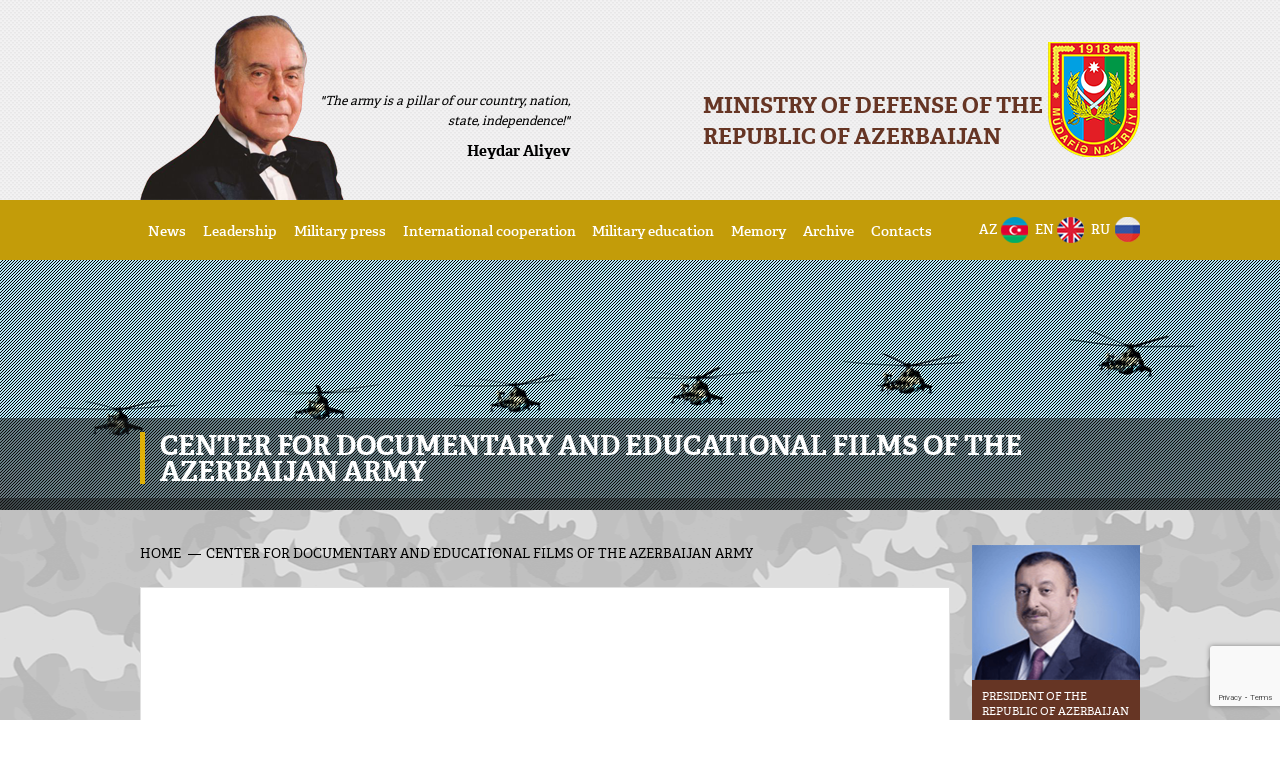

--- FILE ---
content_type: text/html; charset=utf-8
request_url: https://www.google.com/recaptcha/api2/anchor?ar=1&k=6LcLXoopAAAAAPdL7P77mGC_MIWHSyxxL1Pfh5rJ&co=aHR0cHM6Ly9tb2QuZ292LmF6OjQ0Mw..&hl=en&v=PoyoqOPhxBO7pBk68S4YbpHZ&size=invisible&sa=submit&anchor-ms=20000&execute-ms=30000&cb=nrpjaol6ns50
body_size: 48533
content:
<!DOCTYPE HTML><html dir="ltr" lang="en"><head><meta http-equiv="Content-Type" content="text/html; charset=UTF-8">
<meta http-equiv="X-UA-Compatible" content="IE=edge">
<title>reCAPTCHA</title>
<style type="text/css">
/* cyrillic-ext */
@font-face {
  font-family: 'Roboto';
  font-style: normal;
  font-weight: 400;
  font-stretch: 100%;
  src: url(//fonts.gstatic.com/s/roboto/v48/KFO7CnqEu92Fr1ME7kSn66aGLdTylUAMa3GUBHMdazTgWw.woff2) format('woff2');
  unicode-range: U+0460-052F, U+1C80-1C8A, U+20B4, U+2DE0-2DFF, U+A640-A69F, U+FE2E-FE2F;
}
/* cyrillic */
@font-face {
  font-family: 'Roboto';
  font-style: normal;
  font-weight: 400;
  font-stretch: 100%;
  src: url(//fonts.gstatic.com/s/roboto/v48/KFO7CnqEu92Fr1ME7kSn66aGLdTylUAMa3iUBHMdazTgWw.woff2) format('woff2');
  unicode-range: U+0301, U+0400-045F, U+0490-0491, U+04B0-04B1, U+2116;
}
/* greek-ext */
@font-face {
  font-family: 'Roboto';
  font-style: normal;
  font-weight: 400;
  font-stretch: 100%;
  src: url(//fonts.gstatic.com/s/roboto/v48/KFO7CnqEu92Fr1ME7kSn66aGLdTylUAMa3CUBHMdazTgWw.woff2) format('woff2');
  unicode-range: U+1F00-1FFF;
}
/* greek */
@font-face {
  font-family: 'Roboto';
  font-style: normal;
  font-weight: 400;
  font-stretch: 100%;
  src: url(//fonts.gstatic.com/s/roboto/v48/KFO7CnqEu92Fr1ME7kSn66aGLdTylUAMa3-UBHMdazTgWw.woff2) format('woff2');
  unicode-range: U+0370-0377, U+037A-037F, U+0384-038A, U+038C, U+038E-03A1, U+03A3-03FF;
}
/* math */
@font-face {
  font-family: 'Roboto';
  font-style: normal;
  font-weight: 400;
  font-stretch: 100%;
  src: url(//fonts.gstatic.com/s/roboto/v48/KFO7CnqEu92Fr1ME7kSn66aGLdTylUAMawCUBHMdazTgWw.woff2) format('woff2');
  unicode-range: U+0302-0303, U+0305, U+0307-0308, U+0310, U+0312, U+0315, U+031A, U+0326-0327, U+032C, U+032F-0330, U+0332-0333, U+0338, U+033A, U+0346, U+034D, U+0391-03A1, U+03A3-03A9, U+03B1-03C9, U+03D1, U+03D5-03D6, U+03F0-03F1, U+03F4-03F5, U+2016-2017, U+2034-2038, U+203C, U+2040, U+2043, U+2047, U+2050, U+2057, U+205F, U+2070-2071, U+2074-208E, U+2090-209C, U+20D0-20DC, U+20E1, U+20E5-20EF, U+2100-2112, U+2114-2115, U+2117-2121, U+2123-214F, U+2190, U+2192, U+2194-21AE, U+21B0-21E5, U+21F1-21F2, U+21F4-2211, U+2213-2214, U+2216-22FF, U+2308-230B, U+2310, U+2319, U+231C-2321, U+2336-237A, U+237C, U+2395, U+239B-23B7, U+23D0, U+23DC-23E1, U+2474-2475, U+25AF, U+25B3, U+25B7, U+25BD, U+25C1, U+25CA, U+25CC, U+25FB, U+266D-266F, U+27C0-27FF, U+2900-2AFF, U+2B0E-2B11, U+2B30-2B4C, U+2BFE, U+3030, U+FF5B, U+FF5D, U+1D400-1D7FF, U+1EE00-1EEFF;
}
/* symbols */
@font-face {
  font-family: 'Roboto';
  font-style: normal;
  font-weight: 400;
  font-stretch: 100%;
  src: url(//fonts.gstatic.com/s/roboto/v48/KFO7CnqEu92Fr1ME7kSn66aGLdTylUAMaxKUBHMdazTgWw.woff2) format('woff2');
  unicode-range: U+0001-000C, U+000E-001F, U+007F-009F, U+20DD-20E0, U+20E2-20E4, U+2150-218F, U+2190, U+2192, U+2194-2199, U+21AF, U+21E6-21F0, U+21F3, U+2218-2219, U+2299, U+22C4-22C6, U+2300-243F, U+2440-244A, U+2460-24FF, U+25A0-27BF, U+2800-28FF, U+2921-2922, U+2981, U+29BF, U+29EB, U+2B00-2BFF, U+4DC0-4DFF, U+FFF9-FFFB, U+10140-1018E, U+10190-1019C, U+101A0, U+101D0-101FD, U+102E0-102FB, U+10E60-10E7E, U+1D2C0-1D2D3, U+1D2E0-1D37F, U+1F000-1F0FF, U+1F100-1F1AD, U+1F1E6-1F1FF, U+1F30D-1F30F, U+1F315, U+1F31C, U+1F31E, U+1F320-1F32C, U+1F336, U+1F378, U+1F37D, U+1F382, U+1F393-1F39F, U+1F3A7-1F3A8, U+1F3AC-1F3AF, U+1F3C2, U+1F3C4-1F3C6, U+1F3CA-1F3CE, U+1F3D4-1F3E0, U+1F3ED, U+1F3F1-1F3F3, U+1F3F5-1F3F7, U+1F408, U+1F415, U+1F41F, U+1F426, U+1F43F, U+1F441-1F442, U+1F444, U+1F446-1F449, U+1F44C-1F44E, U+1F453, U+1F46A, U+1F47D, U+1F4A3, U+1F4B0, U+1F4B3, U+1F4B9, U+1F4BB, U+1F4BF, U+1F4C8-1F4CB, U+1F4D6, U+1F4DA, U+1F4DF, U+1F4E3-1F4E6, U+1F4EA-1F4ED, U+1F4F7, U+1F4F9-1F4FB, U+1F4FD-1F4FE, U+1F503, U+1F507-1F50B, U+1F50D, U+1F512-1F513, U+1F53E-1F54A, U+1F54F-1F5FA, U+1F610, U+1F650-1F67F, U+1F687, U+1F68D, U+1F691, U+1F694, U+1F698, U+1F6AD, U+1F6B2, U+1F6B9-1F6BA, U+1F6BC, U+1F6C6-1F6CF, U+1F6D3-1F6D7, U+1F6E0-1F6EA, U+1F6F0-1F6F3, U+1F6F7-1F6FC, U+1F700-1F7FF, U+1F800-1F80B, U+1F810-1F847, U+1F850-1F859, U+1F860-1F887, U+1F890-1F8AD, U+1F8B0-1F8BB, U+1F8C0-1F8C1, U+1F900-1F90B, U+1F93B, U+1F946, U+1F984, U+1F996, U+1F9E9, U+1FA00-1FA6F, U+1FA70-1FA7C, U+1FA80-1FA89, U+1FA8F-1FAC6, U+1FACE-1FADC, U+1FADF-1FAE9, U+1FAF0-1FAF8, U+1FB00-1FBFF;
}
/* vietnamese */
@font-face {
  font-family: 'Roboto';
  font-style: normal;
  font-weight: 400;
  font-stretch: 100%;
  src: url(//fonts.gstatic.com/s/roboto/v48/KFO7CnqEu92Fr1ME7kSn66aGLdTylUAMa3OUBHMdazTgWw.woff2) format('woff2');
  unicode-range: U+0102-0103, U+0110-0111, U+0128-0129, U+0168-0169, U+01A0-01A1, U+01AF-01B0, U+0300-0301, U+0303-0304, U+0308-0309, U+0323, U+0329, U+1EA0-1EF9, U+20AB;
}
/* latin-ext */
@font-face {
  font-family: 'Roboto';
  font-style: normal;
  font-weight: 400;
  font-stretch: 100%;
  src: url(//fonts.gstatic.com/s/roboto/v48/KFO7CnqEu92Fr1ME7kSn66aGLdTylUAMa3KUBHMdazTgWw.woff2) format('woff2');
  unicode-range: U+0100-02BA, U+02BD-02C5, U+02C7-02CC, U+02CE-02D7, U+02DD-02FF, U+0304, U+0308, U+0329, U+1D00-1DBF, U+1E00-1E9F, U+1EF2-1EFF, U+2020, U+20A0-20AB, U+20AD-20C0, U+2113, U+2C60-2C7F, U+A720-A7FF;
}
/* latin */
@font-face {
  font-family: 'Roboto';
  font-style: normal;
  font-weight: 400;
  font-stretch: 100%;
  src: url(//fonts.gstatic.com/s/roboto/v48/KFO7CnqEu92Fr1ME7kSn66aGLdTylUAMa3yUBHMdazQ.woff2) format('woff2');
  unicode-range: U+0000-00FF, U+0131, U+0152-0153, U+02BB-02BC, U+02C6, U+02DA, U+02DC, U+0304, U+0308, U+0329, U+2000-206F, U+20AC, U+2122, U+2191, U+2193, U+2212, U+2215, U+FEFF, U+FFFD;
}
/* cyrillic-ext */
@font-face {
  font-family: 'Roboto';
  font-style: normal;
  font-weight: 500;
  font-stretch: 100%;
  src: url(//fonts.gstatic.com/s/roboto/v48/KFO7CnqEu92Fr1ME7kSn66aGLdTylUAMa3GUBHMdazTgWw.woff2) format('woff2');
  unicode-range: U+0460-052F, U+1C80-1C8A, U+20B4, U+2DE0-2DFF, U+A640-A69F, U+FE2E-FE2F;
}
/* cyrillic */
@font-face {
  font-family: 'Roboto';
  font-style: normal;
  font-weight: 500;
  font-stretch: 100%;
  src: url(//fonts.gstatic.com/s/roboto/v48/KFO7CnqEu92Fr1ME7kSn66aGLdTylUAMa3iUBHMdazTgWw.woff2) format('woff2');
  unicode-range: U+0301, U+0400-045F, U+0490-0491, U+04B0-04B1, U+2116;
}
/* greek-ext */
@font-face {
  font-family: 'Roboto';
  font-style: normal;
  font-weight: 500;
  font-stretch: 100%;
  src: url(//fonts.gstatic.com/s/roboto/v48/KFO7CnqEu92Fr1ME7kSn66aGLdTylUAMa3CUBHMdazTgWw.woff2) format('woff2');
  unicode-range: U+1F00-1FFF;
}
/* greek */
@font-face {
  font-family: 'Roboto';
  font-style: normal;
  font-weight: 500;
  font-stretch: 100%;
  src: url(//fonts.gstatic.com/s/roboto/v48/KFO7CnqEu92Fr1ME7kSn66aGLdTylUAMa3-UBHMdazTgWw.woff2) format('woff2');
  unicode-range: U+0370-0377, U+037A-037F, U+0384-038A, U+038C, U+038E-03A1, U+03A3-03FF;
}
/* math */
@font-face {
  font-family: 'Roboto';
  font-style: normal;
  font-weight: 500;
  font-stretch: 100%;
  src: url(//fonts.gstatic.com/s/roboto/v48/KFO7CnqEu92Fr1ME7kSn66aGLdTylUAMawCUBHMdazTgWw.woff2) format('woff2');
  unicode-range: U+0302-0303, U+0305, U+0307-0308, U+0310, U+0312, U+0315, U+031A, U+0326-0327, U+032C, U+032F-0330, U+0332-0333, U+0338, U+033A, U+0346, U+034D, U+0391-03A1, U+03A3-03A9, U+03B1-03C9, U+03D1, U+03D5-03D6, U+03F0-03F1, U+03F4-03F5, U+2016-2017, U+2034-2038, U+203C, U+2040, U+2043, U+2047, U+2050, U+2057, U+205F, U+2070-2071, U+2074-208E, U+2090-209C, U+20D0-20DC, U+20E1, U+20E5-20EF, U+2100-2112, U+2114-2115, U+2117-2121, U+2123-214F, U+2190, U+2192, U+2194-21AE, U+21B0-21E5, U+21F1-21F2, U+21F4-2211, U+2213-2214, U+2216-22FF, U+2308-230B, U+2310, U+2319, U+231C-2321, U+2336-237A, U+237C, U+2395, U+239B-23B7, U+23D0, U+23DC-23E1, U+2474-2475, U+25AF, U+25B3, U+25B7, U+25BD, U+25C1, U+25CA, U+25CC, U+25FB, U+266D-266F, U+27C0-27FF, U+2900-2AFF, U+2B0E-2B11, U+2B30-2B4C, U+2BFE, U+3030, U+FF5B, U+FF5D, U+1D400-1D7FF, U+1EE00-1EEFF;
}
/* symbols */
@font-face {
  font-family: 'Roboto';
  font-style: normal;
  font-weight: 500;
  font-stretch: 100%;
  src: url(//fonts.gstatic.com/s/roboto/v48/KFO7CnqEu92Fr1ME7kSn66aGLdTylUAMaxKUBHMdazTgWw.woff2) format('woff2');
  unicode-range: U+0001-000C, U+000E-001F, U+007F-009F, U+20DD-20E0, U+20E2-20E4, U+2150-218F, U+2190, U+2192, U+2194-2199, U+21AF, U+21E6-21F0, U+21F3, U+2218-2219, U+2299, U+22C4-22C6, U+2300-243F, U+2440-244A, U+2460-24FF, U+25A0-27BF, U+2800-28FF, U+2921-2922, U+2981, U+29BF, U+29EB, U+2B00-2BFF, U+4DC0-4DFF, U+FFF9-FFFB, U+10140-1018E, U+10190-1019C, U+101A0, U+101D0-101FD, U+102E0-102FB, U+10E60-10E7E, U+1D2C0-1D2D3, U+1D2E0-1D37F, U+1F000-1F0FF, U+1F100-1F1AD, U+1F1E6-1F1FF, U+1F30D-1F30F, U+1F315, U+1F31C, U+1F31E, U+1F320-1F32C, U+1F336, U+1F378, U+1F37D, U+1F382, U+1F393-1F39F, U+1F3A7-1F3A8, U+1F3AC-1F3AF, U+1F3C2, U+1F3C4-1F3C6, U+1F3CA-1F3CE, U+1F3D4-1F3E0, U+1F3ED, U+1F3F1-1F3F3, U+1F3F5-1F3F7, U+1F408, U+1F415, U+1F41F, U+1F426, U+1F43F, U+1F441-1F442, U+1F444, U+1F446-1F449, U+1F44C-1F44E, U+1F453, U+1F46A, U+1F47D, U+1F4A3, U+1F4B0, U+1F4B3, U+1F4B9, U+1F4BB, U+1F4BF, U+1F4C8-1F4CB, U+1F4D6, U+1F4DA, U+1F4DF, U+1F4E3-1F4E6, U+1F4EA-1F4ED, U+1F4F7, U+1F4F9-1F4FB, U+1F4FD-1F4FE, U+1F503, U+1F507-1F50B, U+1F50D, U+1F512-1F513, U+1F53E-1F54A, U+1F54F-1F5FA, U+1F610, U+1F650-1F67F, U+1F687, U+1F68D, U+1F691, U+1F694, U+1F698, U+1F6AD, U+1F6B2, U+1F6B9-1F6BA, U+1F6BC, U+1F6C6-1F6CF, U+1F6D3-1F6D7, U+1F6E0-1F6EA, U+1F6F0-1F6F3, U+1F6F7-1F6FC, U+1F700-1F7FF, U+1F800-1F80B, U+1F810-1F847, U+1F850-1F859, U+1F860-1F887, U+1F890-1F8AD, U+1F8B0-1F8BB, U+1F8C0-1F8C1, U+1F900-1F90B, U+1F93B, U+1F946, U+1F984, U+1F996, U+1F9E9, U+1FA00-1FA6F, U+1FA70-1FA7C, U+1FA80-1FA89, U+1FA8F-1FAC6, U+1FACE-1FADC, U+1FADF-1FAE9, U+1FAF0-1FAF8, U+1FB00-1FBFF;
}
/* vietnamese */
@font-face {
  font-family: 'Roboto';
  font-style: normal;
  font-weight: 500;
  font-stretch: 100%;
  src: url(//fonts.gstatic.com/s/roboto/v48/KFO7CnqEu92Fr1ME7kSn66aGLdTylUAMa3OUBHMdazTgWw.woff2) format('woff2');
  unicode-range: U+0102-0103, U+0110-0111, U+0128-0129, U+0168-0169, U+01A0-01A1, U+01AF-01B0, U+0300-0301, U+0303-0304, U+0308-0309, U+0323, U+0329, U+1EA0-1EF9, U+20AB;
}
/* latin-ext */
@font-face {
  font-family: 'Roboto';
  font-style: normal;
  font-weight: 500;
  font-stretch: 100%;
  src: url(//fonts.gstatic.com/s/roboto/v48/KFO7CnqEu92Fr1ME7kSn66aGLdTylUAMa3KUBHMdazTgWw.woff2) format('woff2');
  unicode-range: U+0100-02BA, U+02BD-02C5, U+02C7-02CC, U+02CE-02D7, U+02DD-02FF, U+0304, U+0308, U+0329, U+1D00-1DBF, U+1E00-1E9F, U+1EF2-1EFF, U+2020, U+20A0-20AB, U+20AD-20C0, U+2113, U+2C60-2C7F, U+A720-A7FF;
}
/* latin */
@font-face {
  font-family: 'Roboto';
  font-style: normal;
  font-weight: 500;
  font-stretch: 100%;
  src: url(//fonts.gstatic.com/s/roboto/v48/KFO7CnqEu92Fr1ME7kSn66aGLdTylUAMa3yUBHMdazQ.woff2) format('woff2');
  unicode-range: U+0000-00FF, U+0131, U+0152-0153, U+02BB-02BC, U+02C6, U+02DA, U+02DC, U+0304, U+0308, U+0329, U+2000-206F, U+20AC, U+2122, U+2191, U+2193, U+2212, U+2215, U+FEFF, U+FFFD;
}
/* cyrillic-ext */
@font-face {
  font-family: 'Roboto';
  font-style: normal;
  font-weight: 900;
  font-stretch: 100%;
  src: url(//fonts.gstatic.com/s/roboto/v48/KFO7CnqEu92Fr1ME7kSn66aGLdTylUAMa3GUBHMdazTgWw.woff2) format('woff2');
  unicode-range: U+0460-052F, U+1C80-1C8A, U+20B4, U+2DE0-2DFF, U+A640-A69F, U+FE2E-FE2F;
}
/* cyrillic */
@font-face {
  font-family: 'Roboto';
  font-style: normal;
  font-weight: 900;
  font-stretch: 100%;
  src: url(//fonts.gstatic.com/s/roboto/v48/KFO7CnqEu92Fr1ME7kSn66aGLdTylUAMa3iUBHMdazTgWw.woff2) format('woff2');
  unicode-range: U+0301, U+0400-045F, U+0490-0491, U+04B0-04B1, U+2116;
}
/* greek-ext */
@font-face {
  font-family: 'Roboto';
  font-style: normal;
  font-weight: 900;
  font-stretch: 100%;
  src: url(//fonts.gstatic.com/s/roboto/v48/KFO7CnqEu92Fr1ME7kSn66aGLdTylUAMa3CUBHMdazTgWw.woff2) format('woff2');
  unicode-range: U+1F00-1FFF;
}
/* greek */
@font-face {
  font-family: 'Roboto';
  font-style: normal;
  font-weight: 900;
  font-stretch: 100%;
  src: url(//fonts.gstatic.com/s/roboto/v48/KFO7CnqEu92Fr1ME7kSn66aGLdTylUAMa3-UBHMdazTgWw.woff2) format('woff2');
  unicode-range: U+0370-0377, U+037A-037F, U+0384-038A, U+038C, U+038E-03A1, U+03A3-03FF;
}
/* math */
@font-face {
  font-family: 'Roboto';
  font-style: normal;
  font-weight: 900;
  font-stretch: 100%;
  src: url(//fonts.gstatic.com/s/roboto/v48/KFO7CnqEu92Fr1ME7kSn66aGLdTylUAMawCUBHMdazTgWw.woff2) format('woff2');
  unicode-range: U+0302-0303, U+0305, U+0307-0308, U+0310, U+0312, U+0315, U+031A, U+0326-0327, U+032C, U+032F-0330, U+0332-0333, U+0338, U+033A, U+0346, U+034D, U+0391-03A1, U+03A3-03A9, U+03B1-03C9, U+03D1, U+03D5-03D6, U+03F0-03F1, U+03F4-03F5, U+2016-2017, U+2034-2038, U+203C, U+2040, U+2043, U+2047, U+2050, U+2057, U+205F, U+2070-2071, U+2074-208E, U+2090-209C, U+20D0-20DC, U+20E1, U+20E5-20EF, U+2100-2112, U+2114-2115, U+2117-2121, U+2123-214F, U+2190, U+2192, U+2194-21AE, U+21B0-21E5, U+21F1-21F2, U+21F4-2211, U+2213-2214, U+2216-22FF, U+2308-230B, U+2310, U+2319, U+231C-2321, U+2336-237A, U+237C, U+2395, U+239B-23B7, U+23D0, U+23DC-23E1, U+2474-2475, U+25AF, U+25B3, U+25B7, U+25BD, U+25C1, U+25CA, U+25CC, U+25FB, U+266D-266F, U+27C0-27FF, U+2900-2AFF, U+2B0E-2B11, U+2B30-2B4C, U+2BFE, U+3030, U+FF5B, U+FF5D, U+1D400-1D7FF, U+1EE00-1EEFF;
}
/* symbols */
@font-face {
  font-family: 'Roboto';
  font-style: normal;
  font-weight: 900;
  font-stretch: 100%;
  src: url(//fonts.gstatic.com/s/roboto/v48/KFO7CnqEu92Fr1ME7kSn66aGLdTylUAMaxKUBHMdazTgWw.woff2) format('woff2');
  unicode-range: U+0001-000C, U+000E-001F, U+007F-009F, U+20DD-20E0, U+20E2-20E4, U+2150-218F, U+2190, U+2192, U+2194-2199, U+21AF, U+21E6-21F0, U+21F3, U+2218-2219, U+2299, U+22C4-22C6, U+2300-243F, U+2440-244A, U+2460-24FF, U+25A0-27BF, U+2800-28FF, U+2921-2922, U+2981, U+29BF, U+29EB, U+2B00-2BFF, U+4DC0-4DFF, U+FFF9-FFFB, U+10140-1018E, U+10190-1019C, U+101A0, U+101D0-101FD, U+102E0-102FB, U+10E60-10E7E, U+1D2C0-1D2D3, U+1D2E0-1D37F, U+1F000-1F0FF, U+1F100-1F1AD, U+1F1E6-1F1FF, U+1F30D-1F30F, U+1F315, U+1F31C, U+1F31E, U+1F320-1F32C, U+1F336, U+1F378, U+1F37D, U+1F382, U+1F393-1F39F, U+1F3A7-1F3A8, U+1F3AC-1F3AF, U+1F3C2, U+1F3C4-1F3C6, U+1F3CA-1F3CE, U+1F3D4-1F3E0, U+1F3ED, U+1F3F1-1F3F3, U+1F3F5-1F3F7, U+1F408, U+1F415, U+1F41F, U+1F426, U+1F43F, U+1F441-1F442, U+1F444, U+1F446-1F449, U+1F44C-1F44E, U+1F453, U+1F46A, U+1F47D, U+1F4A3, U+1F4B0, U+1F4B3, U+1F4B9, U+1F4BB, U+1F4BF, U+1F4C8-1F4CB, U+1F4D6, U+1F4DA, U+1F4DF, U+1F4E3-1F4E6, U+1F4EA-1F4ED, U+1F4F7, U+1F4F9-1F4FB, U+1F4FD-1F4FE, U+1F503, U+1F507-1F50B, U+1F50D, U+1F512-1F513, U+1F53E-1F54A, U+1F54F-1F5FA, U+1F610, U+1F650-1F67F, U+1F687, U+1F68D, U+1F691, U+1F694, U+1F698, U+1F6AD, U+1F6B2, U+1F6B9-1F6BA, U+1F6BC, U+1F6C6-1F6CF, U+1F6D3-1F6D7, U+1F6E0-1F6EA, U+1F6F0-1F6F3, U+1F6F7-1F6FC, U+1F700-1F7FF, U+1F800-1F80B, U+1F810-1F847, U+1F850-1F859, U+1F860-1F887, U+1F890-1F8AD, U+1F8B0-1F8BB, U+1F8C0-1F8C1, U+1F900-1F90B, U+1F93B, U+1F946, U+1F984, U+1F996, U+1F9E9, U+1FA00-1FA6F, U+1FA70-1FA7C, U+1FA80-1FA89, U+1FA8F-1FAC6, U+1FACE-1FADC, U+1FADF-1FAE9, U+1FAF0-1FAF8, U+1FB00-1FBFF;
}
/* vietnamese */
@font-face {
  font-family: 'Roboto';
  font-style: normal;
  font-weight: 900;
  font-stretch: 100%;
  src: url(//fonts.gstatic.com/s/roboto/v48/KFO7CnqEu92Fr1ME7kSn66aGLdTylUAMa3OUBHMdazTgWw.woff2) format('woff2');
  unicode-range: U+0102-0103, U+0110-0111, U+0128-0129, U+0168-0169, U+01A0-01A1, U+01AF-01B0, U+0300-0301, U+0303-0304, U+0308-0309, U+0323, U+0329, U+1EA0-1EF9, U+20AB;
}
/* latin-ext */
@font-face {
  font-family: 'Roboto';
  font-style: normal;
  font-weight: 900;
  font-stretch: 100%;
  src: url(//fonts.gstatic.com/s/roboto/v48/KFO7CnqEu92Fr1ME7kSn66aGLdTylUAMa3KUBHMdazTgWw.woff2) format('woff2');
  unicode-range: U+0100-02BA, U+02BD-02C5, U+02C7-02CC, U+02CE-02D7, U+02DD-02FF, U+0304, U+0308, U+0329, U+1D00-1DBF, U+1E00-1E9F, U+1EF2-1EFF, U+2020, U+20A0-20AB, U+20AD-20C0, U+2113, U+2C60-2C7F, U+A720-A7FF;
}
/* latin */
@font-face {
  font-family: 'Roboto';
  font-style: normal;
  font-weight: 900;
  font-stretch: 100%;
  src: url(//fonts.gstatic.com/s/roboto/v48/KFO7CnqEu92Fr1ME7kSn66aGLdTylUAMa3yUBHMdazQ.woff2) format('woff2');
  unicode-range: U+0000-00FF, U+0131, U+0152-0153, U+02BB-02BC, U+02C6, U+02DA, U+02DC, U+0304, U+0308, U+0329, U+2000-206F, U+20AC, U+2122, U+2191, U+2193, U+2212, U+2215, U+FEFF, U+FFFD;
}

</style>
<link rel="stylesheet" type="text/css" href="https://www.gstatic.com/recaptcha/releases/PoyoqOPhxBO7pBk68S4YbpHZ/styles__ltr.css">
<script nonce="FKtgIOAEGqY9gLM-XKaaMQ" type="text/javascript">window['__recaptcha_api'] = 'https://www.google.com/recaptcha/api2/';</script>
<script type="text/javascript" src="https://www.gstatic.com/recaptcha/releases/PoyoqOPhxBO7pBk68S4YbpHZ/recaptcha__en.js" nonce="FKtgIOAEGqY9gLM-XKaaMQ">
      
    </script></head>
<body><div id="rc-anchor-alert" class="rc-anchor-alert"></div>
<input type="hidden" id="recaptcha-token" value="[base64]">
<script type="text/javascript" nonce="FKtgIOAEGqY9gLM-XKaaMQ">
      recaptcha.anchor.Main.init("[\x22ainput\x22,[\x22bgdata\x22,\x22\x22,\[base64]/[base64]/[base64]/[base64]/[base64]/UltsKytdPUU6KEU8MjA0OD9SW2wrK109RT4+NnwxOTI6KChFJjY0NTEyKT09NTUyOTYmJk0rMTxjLmxlbmd0aCYmKGMuY2hhckNvZGVBdChNKzEpJjY0NTEyKT09NTYzMjA/[base64]/[base64]/[base64]/[base64]/[base64]/[base64]/[base64]\x22,\[base64]\\u003d\x22,\x22MnDCnMKbw4Fqwq5pw4vCiMKGKlJ9JsOYP8KpDXvDnwfDicK0wpMuwpFrwqHCq1QqY0/CscKkwoHDuMKgw6vCjCQsFHcAw5Unw5bCh11/An3CsXfDt8Ocw5rDngjCpMO2B1vCgsK9SyjDs8Onw4ciUsOPw77CrXfDocOxAsK0ZMOZwpDDj1fCncKsesONw7zDtTNPw4BfcsOEwpvDolQ/wpIbwqbCnkrDoSIUw47CrGnDgQ4EKsKwNDDCjWt3BcKtD3sGFsKeGMK+chfCgSfDmcODSXhyw6lUwpgjB8Kyw4/CgMKdRkzCjsOLw6Qxw4s1wo5JcQrCpcOZwrAHwrfDmDXCuTPChsObI8Koawl8UT5pw7TDsykxw53DvMK5woTDtzRDOVfCs8OeFcKWwrZ7cXoJdcK6KsODDw1/XFDDrcOnZWFEwpJIwpQkBcKDw7fDjsO/GcONw5QSRsOgwqLCvWrDvDp/NW1sN8O8w4UVw4J5RWkOw7PDn1nCjsO2JsORRzPCtMKCw48Ow4E7ZsOACGLDlVLClsOSwpFcZsKnZXcvw4/[base64]/DvsOdw4bCj8O1M8K0AMKlYcK5wp/[base64]/wqgVw7QRw6tYw4BVw6fCr8ODD8OnwpbChSRkw5AqwrnCtQsRwr9cw57CiMOxODjCuR0XJ8OrwpU4w6Ekw5XCmG/[base64]/Co2zDkcKiJnpVw70qwpohKsKyBxNnw5fDo8OHw5MQw6XCiXnCv8O2eAw8VjVNw6I8QMKcw4XDmhggw4fCpTcqTjPDg8KjwrTCqsOwwpoywrbDmQ9/wofCosOkPMOlwpo7wrLDqwHDgcOgEgthPMKLwrMrZEY3w7UoOmQPFsONJ8Olw7PDjMODMj4FOw8PLMK4w5NgwoVADBnCuiIIw6vDlUAEw4AZw4bCpW4xUUDCq8Oyw6hvN8ObwrjDnVrDm8ORwo3DjsOFX8OAw5fCpGoiwpxveMKLw4jDrsOhOk8uw6fDlF3CmcObJj/DucONwpLDosOZwofDjTzDhcKyw7nCrUcoImcuZi9pJcKNNWUPQzxTEg7CoAPDiGxkw6nDqisCEsOXw7I1wqTCoTPDky/DjMKHwo9JAGEXZsOvZBbCpMOTKj7DscOww7l1wpoXMcONw5JLf8O/[base64]/LsK6wq/[base64]/DpTZAa8KnG8KVWcOCY8OUw5kgP8OcGw/Dq8OFHMKGw707XWjDkMOjw4XDoSTDr20SQnR0OVQVwpXDvW7DmxXDuMOfAnLDsi3DsGfDgjHCssKSwqMvw70GNmg4wrDDnHMpw57DjcO3wq/DhBgIwp/DqH4MZl13w45hRMKkwp3CvnbDhnjDs8Onw6Uqwp90V8OFw57CqT4Sw4VFKnczwr9vPQYdY2F+w4Q1bMOOS8KPIkwTeMKHXi/CrlvCgC7ChcKPwoHDssKpwopgwokpYMO1VMO0Gikpw4dUwo5lFDjDpsOLLXB9wr/DjkXCqHXCiU/CkkvDv8O5w7czwqd5w6YyZELCtE7DvxvDgsOMTB0RU8Oefzxhf2fDlTkVNSXDlXZJIsKtwpsXGmcnCB7CocKdAHRiwrnDlifDmMOyw5ApES3DrcKPI3/DkScacsK0cm0ow6vDhXXDrsKqw40Jw6gXPsK6QGbCv8Ovwo1PTADCnsOTOVTDr8K0XsOBwqjCrC8GwrTCpkZhw6wBGcO3bnjClVPDoB7CrsKCasOrwrM/XcKfOsOaIsOTKMKZH3vCvT9GTcKQYMKAdlUww4jDh8OPwpwBLcOXTGDDlsO8w4vCjgETXMO0wqREwrU+w4rCjmISPsKmwrJiPMOHwrdBd0dVw7/DtcK1D8KJwq/DlsKeY8KsKgDCk8O+wrVCwpbDlsK+wq7Du8KZQ8OIAC9iw50LRcK2esOdNgcVw4Q1MQPCqXcUNXUTw5rCisKewqlxwqnDtsKnWwXCmnzCo8KPEcOKw4TCgk/CgsOkCcKQIcOVR1dhw6EmGsKgJcO5CsKbw7vDjQTDpMKpw6g3ecOvOFvDr0xTw4VJScO9OCFFccKLwrlcU0XDuWjDm2bDtw7CjnFtwqYRw6DDvRPCkntVwq90w5DCqBXDp8KmDlHCm3DCosOZwr/DpsK9EH7CksKXw4B+woTDi8O5worDjWUVahEsw6sRw5IwBVDCghg7wrfCisKuDRw/L8KhwqDCoEM8wpR8fcObw4kwXkvDr23DoMOyRcKucWsLCMKjw7gqwqPCuT43AWJfXQJxwoHCul08w5Abwr9pBF3DmMOtwo3CiDw6a8OtM8O+woRrJ3cEwowLOcKCfsKVTXVQMxnDssK0woHCtcKMc8K+w4nCrSg/wp3Dg8KXAsK0wrNwwqHDqx4WwoPCncOWfMOSIMKcwpbCisKhBMKxwrZpw7rDuMKPUjcZwrLCqmFtw5pjMG1Fwo/[base64]/w4ZewqHDrw3DgsKRw5nCscO+JsKEUMOqCzURwp7CrD7CpjvDg11iw61gw6DCjcOhw7VfDcK9T8OKw4HDjsKnZMKJwpjCsUPCjXHCvz/[base64]/DgcK+wqFVwrPDssOZwrXDgT3CrVzDm8KWSwbDokPCjXNcwpDCoMOJw78vwojCvMKmO8KSwofCncKlwptUdMOww4vDpQbChXbCtQLChRbDkMODD8Kpwp/DgsOFw77Dh8Ofw5/DmzfCpsOPO8ORcBnCiMOwDcKDw4QmLEFYK8KgR8OgUFweeW/DqcK0wqDCqcO8wqYEw6EKZzLCh3zCgX7Cq8Ofw5vCgAgOwqBmTRBow5/[base64]/ChMK4w5TDnz8Cwr/DlUDDv8O+wrfChG7CmTcuMgcpwpbDoVLChHlfU8OTwq8fNQbDqxgzQMK4w73Dsm4iwrHDrMOMMwnComzDtsKtXsOwe2jDusOsNQktZ0QodEt/woPCqQLCnQJSw7TCtA/Cmkd4IMKswo3DsnzDt1kjw7XDs8OeHynCm8OZZMOcAWklYRvDmQhawoE/wr7DlynDsTE1wpHDicK2f8KiM8K2w7vDosKhw6d8KsKdN8KPAGzCqxrDoGI6BgvCg8Okwo0KWlpQw6HDol02XR7Dgl0cN8KvUEhbw4fCgRnChEE7w4BNwqx2PzLDmMKTKnwnLWJ4w5LDqRtxwrvDsMKecyfCvMKcw4HCjm/DqEPCucKywpbCo8Ktw4YQVMObwprDlUTCoHvCkX7CsCpYwq92w4rDoknDl1gSEsKOWcKewopkw5owPSjCqjpLwqFPXMKPbwV4w4QHw693woh6w5DDqMKpw5zCrcKowo46wpddw4HDjcOteGTCrMO6O8OKw6hUR8KcCVgQw4UHw5/[base64]/DqsKkw43DscK0ATdnw75KwofDvQh9wqXCmcOsw440w4NkwpvCuMKhIT/[base64]/w511w6gaCzsKw5VPAWYFw5TDqAzDlcOoP8O1MsO5CTw9cw41wpHCscOtwqJkfMO6wq9gw4AbwqLCksO7B3RNakbDjMOdw5/Chx/[base64]/CssKHKUZ9GcOASMKQwrvDocKVD8OwJMKOwoUbIcOMUMKOVsO9FMKWYMOhwofCqhNrwrF5LMKJcWtcBMKEwp/[base64]/[base64]/FVfCk8Krwr/DrSTDsUsFPcKuw6XDp8O7IQzCqsKpfMOHwrUdJAHDgVNxw77DhU1Xw65Dwo4FwqrDqMKhwo/CiyIGwr3DpCMmO8KbGwwnbMOxLGNewqwZw4ETKQzDtlfDksOxwoJdw7PDvMKOwpdYw68sw6kDwrDDqsOzZsOhMDtoKSrCrsKPwpQLwq/[base64]/w6DCk8KSNioDwrjDpG9ewoY4w4fCngHClg/CizbDj8OPYMKFwqY7wq5Jw41COcOCwqvCpVsJZ8OHbErDvUzDgMOWbRnDpht7EB1Af8KJCDs7woh7wrLDqClFw4/DgMODw7XClC5gEcKuwq3CicOIwr9Hw7sgHnFtSBrCp1rDmyvCuCHCgsOeR8O/wrPDvwPCkEIvw6s5OMK2bHLCt8K/w7LCiMOTA8KcQxVVwrd8wqcnw6Jnw4EaTsKHKRw4MhN0aMOWHVPCjcKVw4luwrjDtAhFw4Y1wrwgwp1LZX9PInESLMOvICjCnXbDgsOqcyl5wofDiMKmw5Qbw6rCj0QvZyEPw43CqcOeLMOCOMKsw7hHERLCrxPCmzRSwrZKbcK4wo/DnMOCdsKDTyfDj8OMH8KWFMKDORLClMO5wrbDugDDlS86wpAyesOowqIOw7bDjsOLE0PDnMOFwp88agRww5FnfVdiwp59ScORw47Dq8OIUxMXLg/CmcKbwpzDjjPCtcOMUMKHEE3DisKsCEjCvChNICtvXMKowrHDn8OxwrvDvSgEGcKoIUvClGETwpBywrXCisKYOwt0GcKeb8OrMznDijLDrcOaDlRLNHMbwo/DlkLDsTzCggnDpsOxEMKNC8KawrbCq8OwNANHwpbCt8O/OSJhw7nDi8Kzwo/CrsOUOMKiEkkOwro9wqcnwo3Dr8OfwplQKnfCoMKHwrt4ZTRtwp8kDsKgZwjDmH1eUHMow69rH8O8ZsKOw6Qmw4tABMKoBjY4wohxwp3DmsKVWHQjw7rCksKww7vDlMORP0HDhX43w57DqRgbQsKnE0k6Y0XDhgTCuxp/w7ECHEJVwphYZsOvehBKw5bCpCrDksO1w6FvwpLDssO0wq/CtWoHLcOjwqzDtcKHScKEWj7CgxjDhWTDmcOeVMKvw7tBwpTDrRk3woZlwr7CsWEaw4DDpULDsMOWwoLDvcK/KMKBUWFow7/DkBU6HMK8wpAQwpZ8wp9OPTELSMKTw5YMIQtMw6pNw5DDqFsfXMOYUD0La3LCpFHDiCVcwrVVwpfDr8OwA8KVXFFwL8OobcK5w6dew65LJEDDgRlSYsKEYE3DmgPDq8OXw6sFRMOvZ8O/wqlwwpFUw4TDqhRZw7Ylw7JxTcOacHksw4LCi8OMLxbDhcKgw5N2wrdJwqcccQHDplXDujfDpxomISt1S8KxBMKTw6pIDwvDlsOgw5TCvsOHCH7DrB/CscOCKsOUFDLCj8KNw6kow51nwqDDhmFUwpXCqT/DoMK3wqhDRx9Vwq1zw6HDgcOkISPDhRbCnMKJQ8O6VFN4wqHDsj/[base64]/wo9sw6nDgcK7wpQFc8OWw4/[base64]/[base64]/CkGwVGsOBUTXCr1g+w5rDmhvCqUEdT8Osw6U0wqzCu0V6aATDrsKLwpQTSsKiwqfDtMOHc8K7wokGIk3CtXXDjxJgw6DCrUBGccKoBFnDkVAYw6N/ecOgNcOuPMOSQEAnw60UwrdNwrYvwoFNwoLDvlJ+KEYdY8O4w6hiJ8KnwofDtMO+CsOcwrrDoHBMOsOvYMKwQn7ClnhhwqdGw6jClWBVQDFNw5XDvVwdwqhpP8O/JcKgOS4WOxhaw6fChVgpw67CsEXCrzbDosKwQ2bCmGh0GsOCw5FJwo0ZJsO6THggd8KodsOCwrkMw4xqAFdTKsO+wrjCi8OzHcOEZR/Co8OgEcKKw4LCtcO+w7I0w4/CmcOrwqVRFCs/wrPDl8OmTWrDl8K4QsOww6A5XcOlDRNWZzDDmsKSSMKCwpfClMOUJFvCnCPCkV3CtT1Ub8OFCsONwrzDj8O7wrNqw71fIkhMM8KAwr1bDcOtfxPCgcKiWkvDlDs7dWJSBXbCu8K4wqR9DmLCtcKje1jDti3Cg8Kow79rKMKVwpLDhMKWSMO1M0DDlcK8wpAQwp/CucOIw5LDnHbCmUs1w6k7woAhw6nCq8KHw6nDncO3V8OhGsOjw7UKwpzDk8Kywplyw6zCpWFiYMKeM8OmalfCu8KWImDCssOEw7c3w55fw6w4K8OndMKTw786w6nCk23DusKKwozDjMOJMywGw6ZKR8KdXsKSQcKISMK/dyvCizcYwpfDmsOrw6/[base64]/CmMOqTcKLw48wwoUyMsKWwrjCg8Ouwq46EsKKw6x3wpDCs0rCp8O5w5rCk8O/w4ZJaMOfcsK7wpPDmArCrcKLwqkwEgpQcknCksOzHR0MMsKqBmLDkcOTw6PDlxlXwo7DsQfCkQDCkUZzc8KVwrHCjSlVw5DDkXFZwozCgDvCpMOXCU4Awq7Ct8Kjw6jDmGPCkcOvLsOQfCA/HiZtRMOnwqTDrX5cWUbDhcOQwoHDjsKATsKvw4d0NRfCjcOaRw8UwqHCs8O/w7Yvw7gDw6bClcO5UEQsd8OSR8OJw7jCkMOsccOIw6IbPcKswqDDkRlZcsKKUMOOH8OmBsO4LwzDjcOAYVdAHQBEwpNMHlt7NsKSwrRtUyRlw485w4vCpTrDqG9Kwqs5dDjCj8KYwrZ1NsOSwosJwprDolLCoRxbIVXCrsKUG8OwNXLDs0fDkiZ1w5PCt1c1IcKawok/[base64]/DtMOcEsKkY3g3wroaLBpMLcKww6MVMcOqw7vCs8OCCAI6bcKQwqvCjXF/wpzCllnCtzR7wrJXCikew4vDsWVtVU7ClzBGw4PCpXfCjVYrw5RFC8OLw6nDmhjDkcK6wpURwq7CiFFIwoBlcsOVWsKTbcKrWnnDjD5QJwo5OcO2Ji84w5vCkETDlsKZwozCrMKFfEc2w5lgw4xaPFIvw6zDjBTCrMK1dnrDqTDCqX/Co8OABUsjSFMzwqjDgsOzcMKqw4LCm8OZNcK1IcOPRRnDrsOoD0fDucOsAxxJw5E9VwgYwrZfwqgmM8Oowos6w4/CjcOIwr4GD1HCiAx1CVzDk3fDgMOUw6fDs8ONJMOgwpvDp3h2w5lRZ8KRw5B8U3nCo8KResKCwrAtwq0GWzYXBMO/w6HDqsOCb8K3CMO8w67CkksLw4LCvMK4O8KwbTTDh3RIwpjDj8Kmw67Du8KKw7tuLsOjw58XEMKuCkI2w7zDqm8MR1xkFjrDnVbDnhRkYhvCvcO/wr1GNMK3ADB0w41MesOLwrZmw7fCrQE/S8Ocwrd4asK7wogZY0lgw6A2wr4Hw7LDu8O6w4rCkV9ww4Qdw6jCnwM5Y8Opwp5ZcMKeEG/CshvDgEQ+esKgXmTCrR1sIMK2PsKzw77CqxTDricGwrpXwrpQw6xsw67DjMOyw4HCgcK/ZynDpCExRVBfExcqwp1HwpkDwrx0w7J4Ly7CtkfCn8KAw4E/wrpmw4XCtxoFwpnDrwzCmMKcw7rCu3zDnz/CkMKZIwNPD8Ozw7R+w6vCmcO+wpBuwoh4w5FyTcOFwrTCqMK9H0bDk8K0wpUXwpnDkSAEwqnDisKEOwclADDDszZBQ8O6EUjCpsKAwq/DgSfDmMKLw6zCt8OrwoUoSsKiUcK0OcKdwqrDlkpMwrB4wrnDtGE5EcOZb8OWXmvCtUsSYsKowonDh8OuCXMGOmbCk0vCu3PCgGoga8O7SMOiBFjCqHrCuwTDjn/DtMOtdcOdw7PCtsO+wqsqDxrDjsO6IMObwpPCscKTIMKhYwR8SmnCoMOYP8OwLFYBw68iw5fCtjISw6jClcK7wokVwpkmeiFqBkZ1wqxXwrvClyY7f8K7w5vCmQw0ezfDtixOLsKRbsOWVAbDisOBw4MRBcKSLAlzw7Qbw7/[base64]/[base64]/wqbCisOmw47ChBXDrsOZCcOgwp3CsCLDj0DDrwNYXcORewTDvMKdK8OuwrNTwrfCpTjCisKrwoU5wqRswqbCh3l6U8KMRnAlwpdbw5gCwrzCjwAsa8KGw6xWw6/DisO5w53CjHckCirDncK/wqkZw4LDjwJcXsOCIsKCw75dw7UjRAvDqcK7wqfDojBNw5DCnEwEw6DDjU16wpvDhkcJwpVOHAnCnnLDrcKkworCjMK6wrUJw5fCmsKhcFXDoMKPRcKAwpZ3wpM1w4fCtzkZwrwIwqTDgjYIw4TDocOxwoNdbzDDk2UOw43CqUTDk2DCucOpNcK3S8KKwqfClMK/wpDCvMKkIcOKwpbDrcKCw4Row7h8Xgw7V3I1QcKVBCfDp8K4QcKmw48kOQxpwpVmNcO7BcK9YcOkwp8Uwq93BcOwwqE4JMKEw4Q6w4hWRsKoeMO7A8OoG0NBwr/Ct1jDlcKcwpHDp8KNVsOvYkUXRn03dx5/wrEbEl3DgMO1woshCjckw44ODkjDssOsw6jDv0XDoMO7WsOUHcKewoMETMKXTHgxQGsLbjDDkTrDmsKBRsKHw5bDqcK9Vg7CocKCZAjDt8OMcSk/[base64]/[base64]/[base64]/[base64]/[base64]/wrLDlsOvw6tXw4LCnzNND8OhEwzCn8OXcSZwwqttwqALG8K3w7d9w7V3wo3CmVnCiMK/QMOywoZbwr9Fw4vCsyUIw4TCsl3ClMOjw693KQR/wrjCk0FdwqZQTMOYw7rCqn18w4bDm8KgD8KqCxLCkzHCpVN2wplKwqYQJ8O5UEhZwqPDhsORwr7DocOcwqbDnsKFBcKpf8KMwpbCtMKaw4XDn8KpN8KfwrlJwptiJcOLwqnCtsK2wpzCrMKKw4DCnVR0w43CpCR9MijCghfCjjsTwqrCq8O/[base64]/[base64]/[base64]/DvcOBw4V6asOjw6FUPMKbw5cUAMKidEfCtsKrFMOYW0/DrUtGwrkNbXzCgsKIwqXDkcOxwrzDh8OATGgNwqzDv8K0wrE1bz7DusOPZGvDqcOEUWjDu8KFw4MGSMKebsKWwrkxWHvCl8KCwrDDoCnCjsOBw4/CnlPCqcKJwpF/Dl8wWA0uw6HDisK0OGnCq1I4C8Odwqxsw4MVwqREB03DhMOMO1DCmsK3H8OVw7nDvWpqw4HCiFlpw6VNwq/DjVTCncOiwrgHEcOXwqPCrsOfw4TDssOiwqEAIUbDpjp2KMODwpDCs8O8w7XDscKow7PClcK5HsOYTBTCg8OSwpoxM0lsIMOHFHHCuMK+wpLDmsO/[base64]/[base64]/[base64]/wqUKB8OyHyfCgsO2OWlwC8OPw4XChwfDmsO3GU58w4fDqnTCvcKMwpvDvsO5VVHDj8KhwpzDuG3CnHZSw6rDvcKHw7olw48+w67CrsOnwp7Dk1/DgMOIw5jCjEEgwps6w6cRw6DCqcKKSMOGwowafcOqDMOpCUDDn8KJwpBQwqTDlj3ChmkecijDjT4xw4DCkxsBeTnCvBPClMOOYMK7wpANeBjCncO0LGgEwrPCuMKww6PCksKCUsOWw4ZMFk3CmsOTTllhw5bDgErDlsKmwrbCuD/DglXCvcOyaAlmHcKvw4A4UVTDpcKswpAxOn/[base64]/[base64]/CqW7DpTjCjMKQwp5XwpkZwp8iFcKGwqxRwodSE1HDlMOhwrzCucODwqjDm8ODwq3DlFXCmcKNw6luw604w5rDoE/[base64]/w7Vgw5YKXsO3w6onwp3CgMK1JnnDqcOrUMKBF8KmwqrDg8OLw5DCnxXDhB8tATfCoSBKBUjCn8OQw5I8wp/CisKOw43DmEwSw6sYPkHCvDp4woPCuBvDrUsgwpjDoGjDsD/CqMKFwr09M8OUOcKLw7fCpMOPe0hbwoHDt8OUC0gNasOKNiPDvgVXw4HDt3IBZ8OpwoUPGSjChydxw4PDi8KWwqQZw60XwrbDocK6w71RUk/Dq0FKwp83w5XCrsOkK8Kxw5jDmMOrERo1wp8+JMKZXQ3Dn20qQWnCksO4T0fDksOnw7rDuDBew6PDu8OAwqMAw4zCm8ONw6nCi8KANcK/XXtHDsOGw7oXAVzDpcOlwpvCmxzDoMKQw6DCkMKORGxBeUHDvgzDhcKaDSnClSfDmSLCq8OUw6QNw5tCw6/CmcOpwpDCpsKTIWTCqcK3wo5CKAJqwp42BsOqP8K6KMKAwoQKwonDhMOrw5B4ecKCwqHDnQ0gwrnDjcO/HsKaw643UMO3V8KNDcOaZcORwoTDlGPDt8K+FsK8XDPCmCrDtHAtwqlWw4DDjHLChjTCk8KLSMO/[base64]/[base64]/DuR4ZWcKvJQlcdcKvwoYhw6XCnj7CrFIwMEfDkcK/woULwoPCggTCssKrwrh3w5ZXI3PCtyFuw5TCrMKsOMKXw482w6BQY8OnWXR0w4TChiLDusOZw5gbCkIsJXPCunzClDMQwrXDmUPCi8OJHWjCh8KJD2/CoMKYE3BTw7nCvMO3wrHDuMO2ChceVsKpw61MEnVCwr0/AsK3aMO6w4RbYMKhBEAkHsObOcKLwp/ClMOCw4YiSsKfJVPCoMOdJz7ChsOhwqHDvW/CocKjNlYIScOdw5bDuSgWw6fCj8KdZsOFw5QEJsKCZ2rCvsKOwqHDuD7CmCwhw4AyYVMOw5LCpAlsw4hJw7PCvMKcw6nDsMOPFmUiwpNNwqBDFcKPPknCiyvCmwB4w53Cl8KuPcKQTFpKwqtLwo3ChD9TcwMoICpPwrTCjsKIY8O2wobClcKeAB0/aR9qEznDmT7DmsOlWSrCjMO5OsKDZ8Oew7cmw5QUwrTCoGd/DMO2wqwNcMOfwoPCrsOeAMKyWTDCoMO/MlPCk8K/OMO2w6rCkXXCjMObwoPDjkjCv1PClUnDhmwywpkKw4VlUMO/[base64]/Cp8O1wr1PPQTDs0Yzw4HCvsOswp0BwoYFwobDkE7Dq2vCr8OfdcKgwo4TTARUIMO4acK8dD11VC1YPcOiGsOkXsO9w4VYFCtOwoLCt8OJesO6P8OOwqnCnsK8w7TCkmbDt1gfdMOmfMKBJMOjKsOJA8OBw70zwrxbwr/Cg8OkIxhuYcKDwo/CoFjDnXdHN8KvODcuCG3DpTw7FXTCiSbDosOKworCkUBAw5bCvU8OamlUbMOzwpwSw4d1w6N8GTTCtnIXw45za1PCtknDvh/DtsORw53CnDV2OMOlwojDqcOmA14xAndHwrAWQcOWwpPCh2VcwoYlQRU3w4pcw5/CmAYMfhdJw7RGfsOcAcKfwrzDr8K8w5VawrLCtSDDucKnwpU/B8KTwqBrw7t0O01bw5UXaMKJCATCqsOTccO3IcKFK8ODKcKtQxDCocOpLcOUw6FkHBAuwrbCqUvDoRDDhsOxAR/CsWdywrhhGcOqwolqw6AbaMKPIsONMy4hNSUmw4oUw4TDthDCnW0zwr/[base64]/[base64]/[base64]/C8Kpw7JDw5N7w4V4woxDZ1PDtFdBw6kzYcOyw6onOMKXQMOLbToBw6/Cqy7Cp0vDnFDDrUjDlGrDgHlzcHnChA7DtX5ETsOUwrUDwpV/wqsxwo1Xw4Bie8OYIT3DimtOCMKcw4YvdhcAwopzK8KOw7JMw5HCucOOwrVfAcOlwqQFM8KhwqzDr8Kew4rDsTBxwp7Cm2s6QcKWOsK0YsKlw4hEwpchw4MiRXbCpsOKJyPClMO4dQ0Fw43DnC9ZY27CicKPw4ElwoR0FyBzKMOvw63DjzzDiMKZW8OVXsKDBcO/PlXCo8OvwqvDvC0mw5zDkMKGwoHCuTVwwqjCrcKDw6BNw6pPw7jDvkpeJ1bDi8O9e8ONw4p3wo/DmknCjhUdw55ew4rCrXnDqClHE8OIHHDDrcK6XhPCvyARIMKJwr3Do8KiGcKOEGhsw4IKJsK4w6rDi8K2w4DCr8KEcTwzwo3CrClyC8KwworCvisxCgnDrMKRwqY2wpPDnx5ECcKrwprCiWDDq0Fswq/DncOtw7TDpsOyw7lKLcO8PHQPU8OjaUxVKDtaw5TDjQc6wrRFwqd5w47DmypiwrfCgj4bwrRxwrl/eD7Do8KswrNiw5lSPBNqw6llw7nCrMKZOkBqM2rDk3TDjcKUwqTDoz4Qw6BBw77CsQfDoMOUw4HCkmVkw45cw6wAbsK7wpPDmTLDi1ctTGxmwqbCgDrDkyrClwZ0wq/CjArDqUU0w5Iuw6nDphjCvcKoc8Ktwo7Dk8O3wrMNFSIqwq1oMMKTwqvCoGrCnMKFw6MJwqLCj8K0w5TCh31KwpTDqANHM8O1Fy1UwobDo8O4w4DDhC5AX8OmOsOZw59vacOCM1dHwoU/QsOOw5tLw4Uyw7TCsXMOw7PDgMKgw4PCnMOidnwuEcKxWxbDrHTDlQdCwpjCrsKpwqjCugfDhMKmPxDDhcKNwrzCr8OOdS3CoEHCnnU1wrnDi8KjDsKjR8KJw6NzwpPDpMODwoYRw7PCg8Odw7TCkxLDhFRZE8O5w54JJlXDk8KIw6/Dg8K3wo7DmFbDssOZw6LCllTDvcK6w6fDocK7w5tBFSNrMcOBwpo3wpJ0CMOKQSwqc8O5Gk7Dv8KXIcKDw6LDhTjDojleSENXwqPDlxctcHjCiMK4HQvDnsOFw5deHVnCoDzCgsOGw65Fw4DDp8O7ST/[base64]/DncKAUkVSF8KkbS5Ew6zCgsO6G2kJw75bVD5Ew40tWATCh8Ktw6I/f8KYwoXCl8OKE1XChcOiw7fCsR3DssOKwoAgw7s+fmjDlsKefMOjWQ3DssKhTnrDicOlwpZ/[base64]/[base64]/[base64]/[base64]/CmMKswrPDlmNtNsKIw7oowrLDrMKMacK2Px3ClC/DpiLDi2UNN8KhVy/CmsKCwqFvwoIYQMKBwoDDoTLDvsODG1rCl1YUDsK0c8KbZWTCoyTDr3jDhgUzIcKbwpXCsCVgNT9KVDtIZEdQw5VVUwTDvHjDlcKvwq7CqUg7MH7DhUl6f0PCm8O/w7MRScKMX30VwqB6f3l+w5nDtsOxw7/[base64]/DncKRw77DmjDDqMKLwpZ8w49gw4MDPMOUXcKQwqpAL8OFw7XCjsOsw4kjTAEFYCvDnXDCl2rDpFjClm0qQ8OUbsOKHcKdRysRw7M/KHnCoRXCmMKXEMKPw6zCoEpnwpVrIMOwN8KbwoZVdMKfS8OqGT5lw7dccwQXSMOww7XCnhXCsGoJwqnDrsKIScKZw6rDvH7DusKqPMOOOxtOAsKLFT4LwropwpJ5w4w2w4gdw59GTsKkwroZw5TDtcOIwqAEw73DuGZCL8OgLMOLAsOPw4/Dj1Bxf8KAa8KTeFjCuXPDjHDDjXR/bXDClz0+w5vDjm3CtXIHfMKtw6nDmcO+w5DCmTZ0BMOiMjc2w4FHw6vDtzTCqMOqw7Eyw5/DlcOFd8O4MMK+WMOnU8O+wqkiQcOvLDEWK8KQw4bCsMOdwoTDvMKHw43CjMKDAmlLf2rCpcOxSmVrekFnUxEBw7PCvMKnQi/Cj8OlG1HCtmESwp1Pw73ChcKBw5lpWsO5wq1LARLCj8KTwpRXJ0fCnGE3wq/DjsO7w7HClmjDp3fCn8OEwpwWw4l/ajwYw4LChSTCnsKfwrdUw7bCkcOMZMOSwp1AwoxFwqPCtV/DmsOLcljDkMOJw4DDucOrRsKkw4FIwrIcQWUzFTclHn7DoWsgwpUCwrjCk8KuwprDnsK/NcOXwr4XT8KZUsKjwpzClWoTMTfComXCgHTDncKnw5zDg8OkwohYw4cNYQPDrQ7CombCvxLDq8OKw5h9CMKGwpJufcKvaMOjHcKCw77CvMK/w6FWwo5Tw4TDpzU0w4YLwprDiGlQRsOoQsO1w7nDicKAegY9wo/DrAhSXzFiO2vDm8KsSsKCQCMtVsODRsKawrLDocOAw4jCmMKfRG3CmcOgA8O0w6rDvMOdeGPCsUBxw47DssKaGgjCpcOkw5nDqn/CgcK9fcOMUcKrTcKgw6DDnMO8HsOtw5d5w65aeMOowrthw6odXxI1wqBzw4jDvMOuwptNw5nCs8OFwq1xw57Dh0vCkcOXw5bDvDsMRsKfwqXDkFplwp97ZsOwwqQULMKMUAl/w6pFRsOZDUsfw5hJw45VwoFnNwRFGjnDjcOzVF/[base64]/LMKXazcbwqpsWMK2wo15PEltw5rDhsKjw4MwQUfCn8ObAcOZwpjCmsKQw5nDjT/CtMKgNSrDrQ7CnW/DnyRJKMKuw4TCrDHCsWI1aiTDizc7w6HDsMOVHHg4w6xWwpI+woHDj8OWw5ElwqAswqHDpsKrJsO+dcOgOcO2wpjDs8KwwrUQcMOcej1Ww6nCpcOda3ZYLWV/[base64]/[base64]/wqo8FWMxY8OSUMKjJDbDq8OuwpXCoWhFH8KJeEwIw5PDqsK+NMOlWsKDwoJ8wo7CmgY4wos4aRHDjEECwoELGH3Cr8OdbjRYRHLDqMO8YmTCnn/DjSJ+QCJbwrvCv0HCn3FPwoPDuBo6wr0fwqJyKsOYw5xBI3DDo8Kfw4FIBRwdBMOww7HDll0NLBfDvzzCjsOGwphbw7/DiTXDpsKNd8OmwrbCgMOFw59Bw4twwqXDgMOIwoFUwrtmwobCkMOBIMOKTMKBak82B8Omw7/Ct8O8EsKew53ClRjDicKHVhrDnsODVB1uwqggdMONesKLK8OwE8K9wp/Dmjprwrp+w5szwq4cw4XCgcKUwrTDk0rCiiXDgH1jTsOhc8O+wqM4w5jDmyTDqcOnAMOvw6xfZ2g4wpcXwr4kMcK1w6sPZyQSw6DDg0lJV8KfCnPCt0dswrwdKTLDq8OdDMORwr/[base64]/[base64]/OlnCk8OBw6bCq8K2CMKBBiPDicKLOhgUw4sIUzTDilzCjFcXCcOEQnLDl3HCrcKgwoLCnsKdV2gAwpTDqsK+wqwWw7l3w5nDrhXCpMKMw6xmw6xnw683wr1gMcKmSEnDucO9wrXDs8OFNMKww4PDoWs/ccOnaCzDsn9gecKxJsO7w75QdVpuwqQnwqnCgMOieF/DvMOCN8OgMcO7w5rCjQ4vWMK7wr9vPGnCth/[base64]/DMKgU8OQWnPDvDgaw6dswrXClwJ/[base64]/[base64]/w5bCicORw48XRGpcecOOdzrCn8ODDj9jw5kIwrTDjcO/w5/[base64]/Dq17DgsOKw4HDusOcbcKrwrUgw6PCtsKbwrF+MMOzwrvCjcKEGMK+cxLDkcORXB7Dl05BLsKDwoXCqMOJScKONMKDwpHChh7DjBXDqT/CkTnCncOFEC8Awo9Cwr/DpMOsOWHCuXTCgy5zw4XCrMKvb8OEwrMWwqAgwojCi8KPZ8KqCB/CicKKwoHChFzCmX3CqsK0w59CXcOxU29CUsKSCcOdLMOxDBV9HMKWw4MiHnTDkMOZWMOlw40DwpASb25iw4Bawo/DjsK+d8OXwqMXw7/DtsKkwo7DjF0vaMKywo3CpFHCmsOcw4Utw5h1wqrCoMKIw7rCvTs5wrNDwrsOwpnCgDzCgnpMbSZ5U8KYw74PY8Kkwq/DoifDo8KZw7QNesK7Cn/CksO1Cx5pExk0w7wnwqhDbB/Du8OwfRDDh8K+fwU9w5c2VsKTw6DCg3vDmlXCl3bCsMKcwoLCsMO9EMKdTnrDrndVwpgXa8O/w6UHw68NO8OdBxrDu8KoX8KCw5vDhsO+WGc6EcKlwo3DkHYvw5TClX7DmsOXY8OqST3Drh7CpirCrsOUO2TCtgApwpdiD0Jcf8Obw75GEMKkw77CpXbCimzDqMKgw5jDuzlRwo/[base64]/T8O0w40pPsO8w7fCgQIdwqjCgsO8NcK7wrrClQ\\u003d\\u003d\x22],null,[\x22conf\x22,null,\x226LcLXoopAAAAAPdL7P77mGC_MIWHSyxxL1Pfh5rJ\x22,0,null,null,null,1,[21,125,63,73,95,87,41,43,42,83,102,105,109,121],[1017145,826],0,null,null,null,null,0,null,0,null,700,1,null,0,\[base64]/76lBhnEnQkZnOKMAhmv8xEZ\x22,0,0,null,null,1,null,0,0,null,null,null,0],\x22https://mod.gov.az:443\x22,null,[3,1,1],null,null,null,1,3600,[\x22https://www.google.com/intl/en/policies/privacy/\x22,\x22https://www.google.com/intl/en/policies/terms/\x22],\x22aSxkUPC8/rtSonNHTZQTsNinmA6k1tDCSzJP9HlZkgY\\u003d\x22,1,0,null,1,1768992696949,0,0,[74,148],null,[136,253,62],\x22RC-YTTrI_Zf6WorCw\x22,null,null,null,null,null,\x220dAFcWeA4MsL_zsprwtVwZi6byoaHeiINALZ_w_xNs8mnpjTOt43oQvsIvFxpw73DNTkOhxGB86ZjY5hNjMlMtmrdOEUXE6sjLtQ\x22,1769075496975]");
    </script></body></html>